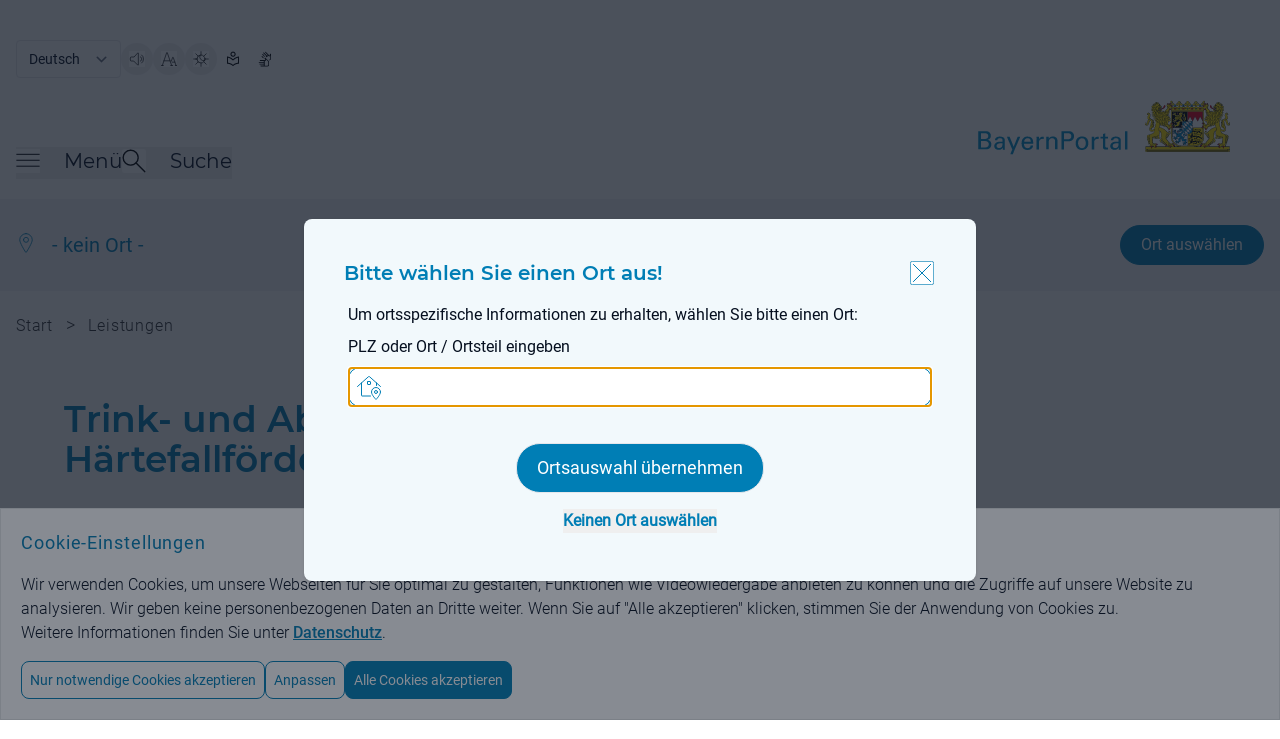

--- FILE ---
content_type: text/html;charset=UTF-8
request_url: https://www.bayernportal.de/dokumente/leistung/84777301102
body_size: 13405
content:
<!doctype html>
<html lang="de" class="base-font-normal ">

    <head data-ctx="/" data-publish="false" data-captchaenabled="true" data-captchasitekey="FCMI1RH79MBGRHSQ" data-captchaendpoint="https://eu-api.friendlycaptcha.eu/api/v1/puzzle">
    <meta charset="utf-8">
    <meta name="viewport" content="width=device-width, initial-scale=1, shrink-to-fit=no">

    
    
        <meta name="robots" content="index">
        <meta name="robots" content="follow">
    
    
    <meta name="description" content="Verwaltung digital! Beschreibungen von Leistungen der staatlichen und kommunalen Verwaltungen mit Kontaktinformationen der zuständigen Behörde.">
    <meta name="keywords" content="Zuwendungen zu Abwasserbeseitigung,Zuwendungen zu Abwasserentsorgungsanlagen,Förderung von Abwasseranlagen,Wasserversorgungsanlagen,Abwasserbeseitigung Förderung,Förderprogramme,Vereine und Stiftungen,Ver- und Entsorgung">
    
    <meta property="og:image" content="/images/bayernportal.png" />
    <meta property="og:description" content="Verwaltung digital! Beschreibungen von Leistungen der staatlichen und kommunalen Verwaltungen mit Kontaktinformationen der zuständigen Behörde."/>
    <meta property="og:type" content="website" />
    <meta property="og:url" content="https://www.bayernportal.de/dokumente/leistung/84777301102">
    <meta name="twitter:card" content="summary_large_image">

    <link rel="icon" type="image/x-icon" href="/favicon.ico?ver=2" />
    
    
    
        <meta property="og:title" content="Trink- und Abwasseranlage; Beantragung einer Härtefallförderung - BayernPortal" />
        <title>Trink- und Abwasseranlage; Beantragung einer Härtefallförderung - BayernPortal</title>
        
        
    
    

    
        <link rel="preload" as="style" href="/styles/style.css?ver=8" />
        <link rel="stylesheet" href="/styles/style.css?ver=8" />
    

    
        <link rel="preload" as="style" href="/styles/bp.css?ver=10">
        <link rel="stylesheet" href="/styles/bp.css?ver=10">
    

    
        <link rel="preload" as="style" href="/styles/jquery-ui/style.ui.css?ver=2" type="text/css" media="screen">
        <link href="/styles/jquery-ui/style.ui.css?ver=2" rel="stylesheet" type="text/css" media="screen">
    
    
    
    

    <link rel="preload" as="font" href="/fonts/Montserrat-VariableFont_wght.ttf" type="font/ttf" crossorigin>
    <link rel="preload" as="font" href="/fonts/Roboto-Regular.ttf" type="font/ttf" crossorigin>
    <link rel="preload" as="font" href="/fonts/Roboto-Bold.ttf" type="font/ttf" crossorigin>
    <link rel="preload" as="font" href="/fonts/Roboto-Light.ttf" type="font/ttf" crossorigin>
    
    
        <link rel="preload" as="style" href="/fonts/Montserrat/Montserrat.css?family=Montserrat:wght@400;500;600&amp;display=swap">
        <link rel="stylesheet" href="/fonts/Montserrat/Montserrat.css?family=Montserrat:wght@400;500;600&amp;display=swap">
    
    
    <script type="text/javascript" src="/js/jquery-3.7.1.min.js" defer></script>
    <script type="text/javascript" src="/js/jquery-ui-1.14.1.min.js" defer></script>
    <script type="text/javascript" src="/js/i18n.js?ver=1" defer></script>
    
    <script src="/js/init.js?ver=2" defer></script>
    
    
        <link rel="stylesheet" href="/js/swiper/swiper-bundle.min.css?ver=11.2.6">
        <script src="/js/swiper/swiper-bundle.min.js?ver=11.2.6" defer></script>
    

    <script src="/js/bp.js?ver=6" defer></script>
    
        <script id="rs_req_Init" src="/js/readspeaker/webReader.js?pids=wr" defer></script>
        <script src="/js/readspeaker.js?ver=2" defer></script>
    

    <script src="/js/dialogs.js?ver=1" defer
        data-autoOpenLocDialog="true"></script>

    <script src="/js/modalDialog.js?ver=1" defer></script>
    <script src="/js/ariaUtils.js?ver=1" defer></script>

    
    
    
    
    
    
    
  </head>
    <body class="overflow-hidden has-dialog">
        
         <noscript>
             <div id="noscriptText" class="bg-grau-hintergrund p-5 text-center border">
                <h3 class="font-sans text-primary text-base md:text-lg font-normal tracking-wide">Hinweis: Bitte aktivieren Sie JavaScript in Ihrem Browser, um den vollen Funktionsumfang dieser Seite nutzen zu können!</h3>
              </div>  
        </noscript>
    
        
        <div class="overflow-hidden w-full h-full fixed top-0 left-0 z-50 p-5 bg-modal-overlay bg-opacity-50 hc:bg-opacity-80 items-center"></div>
    
        <div class="h-full bg-background">
            
                
        
        <header class="px-4 w-full flex flex-row justify-center bg-white" aria-label="Main Header">
          <div class="pt-4 md:pt-10 max-w-7xl flex flex-row flex-grow items-center justify-between bg-white">
            <div class="w-full flex flex-col">
              <div class="print:hidden w-full md:w-1/2 flex justify-start flex-row flex-wrap items-center align-middle gap-5">
                <form name="changeLanguage" action="#" method="get" class="form">
        <select class="submitFormChange w-auto border rounded font-language text-text md:text-sm text-xs font-normal tracking-oldr bg-white"
                name="locale" aria-label="Sprache auswählen">
            <option value="DE"
                    selected="selected" >Deutsch</option>
            <option value="EN" >English</option>
        </select>
        <input type="hidden" name="sprachwahl" value="true">
            
        
    </form>
                  <button type="button" data-tooltip="Seite vorlesen" aria-label="Seite vorlesen" accesskey="L"
                      class="readspeakerLauncher w-8 h-8 hover:border border-primary rounded-full relative speakerButton toolTipRight"
                      data-href="https://app-eu.readspeaker.com/cgi-bin/rsent?customerid=7994&amp;lang=de_de&amp;readid=mainContent&amp;url=https%3A%2F%2Fwww.bayernportal.de%2Fdokumente%2Fleistung%2F84777301102"
                      data-readspeakertype="playerSmallHeader">
                      <img class="w-3.5 h-3.5 md:w-4 md:h-4 m-auto" src="/images/speaker-icon.svg" alt="">
                  </button>
                  <button type="button" data-tooltip="Große Schriftgröße" class="w-8 h-8 hover:border border-primary rounded-full relative fontButton toolTipRight"
                          aria-label="Große Schriftgröße">
                    <img class="w-3.5 h-3.5 md:w-4 md:h-4 m-auto" src="/images/fontsize-icon.svg" alt="">
                  </button>
                  <button type="button" data-tooltip="Hoher Kontrast" class="toggleContrast w-8 h-8 hover:border border-primary rounded-full relative contrastButton toolTipRight"
                     aria-label="Hoher Kontrast">
                    <img class="w-3.5 h-3.5 md:w-4 md:h-4 m-auto" src="/images/contrast-icon.svg" alt="">
                  </button>
                  <a href="/leichte-sprache" data-tooltip="Leichte Sprache" class="w-8 h-8 flex hover:border hc:border border-primary rounded-full relative toolTipRight"
                     aria-label="Leichte Sprache">
                    <img class="w-3.5 h-3.5 md:w-4 md:h-4 m-auto" src="/images/simple-language.svg" alt="">
                  </a>
                  <a href="/gebaerdensprache" data-tooltip="Gebärdensprache" class="w-8 h-8 flex hover:border hc:border border-primary rounded-full relative toolTipRight"
                     aria-label="BayernPortal in Gebärdensprache">
                    <img class="w-3.5 h-3.5 md:w-4 md:h-4 m-auto" src="/images/sign-language.svg" alt="">
                  </a>
              </div>
              <div id="playerSmallHeader"
                class="print:hidden rs_preserve rs_skip rs_addtools rs_splitbutton rs_exp mega_toggle"> </div>
              <div class="pt-1 md:pt-2 flex flex-row justify-between">
                <nav class="print:hidden flex flex-row items-end gap-x-10 md:gap-x-16 mb-3 md:mb-5" aria-label="Menü">
                  <button id="burgerMenuButton" type="button" class="toggleMenu min-w-8 h-8 grid align-middle items-center"
                    aria-expanded="false">
                    <span class="mb-2 flex flex-row items-center">
                      <img class="w-4 h-4 md:w-6 md:h-6 burgerMenuIcon" src="/images/menuicon-black.svg" alt="">
                      <span id="burgerMenuText" class="pl-6 font-menu text-text text-xl font-normal display-none md:block">Menü</span>
                    </span>
                  </button>
                  <div class="flex flex-row items-end gap-x-4">
                    <button id="searchToggleButton" type="button" class="toggleSearch min-w-8 h-8 grid align-middle items-center"
                      aria-expanded="false">
                      <span class="mb-2 flex flex-row items-center">
                        <img class="w-4 h-4 md:w-6 md:h-6 searchToggleIcon" src="/images/search-glass-icon.svg" alt="">
                        <span id="searchToggleText" class="pl-6 font-menu text-text text-xl font-normal display-none md:block">Suche</span>
                      </span>
                    </button>
                  </div>
                </nav>
                <a aria-label="Startseite Bayernportal" role="link" class="w-full md:w-1/2 flex justify-end mb-5 md:mb-8" href="/">
                  <div class="md:flex">
                    <img class="object-scale md:w-[473px] w-[220px]" src="/images/Logo_BayernPortal.svg" alt="Logo Bayernportal">
                  </div>
                </a>
              </div>
            </div>
          </div>
        </header>
        

        
        <header id="stickyHeader" class="print:hidden px-4 pt-3 md:pt-6 pb-2 md:pb-6 flex-row justify-center top-0 z-10 sticky bg-white transition-all duration-500 display-none" aria-label="Sticky Header">
            <div class="max-w-7xl flex flex-row flex-grow justify-between items-center">
              <div class="flex flex-row flex-grow gap-x-7 md:gap-x-20">
                <button type="button" aria-label="Menü" class="toggleMenu w-8 h-8 grid align-middle items-center">
                  <img class="w-4 h-4 md:w-6 md:h-6 rounded burgerMenuIcon"  src="/images/menuicon.black.svg" alt="Burgermenu">
                </button>
                <button type="button" aria-label="Suche" class="toggleSearch w-8 h-8 grid align-middle items-center">
                    <img id="searchToggleIcon" alt="" class="w-4 h-4 md:w-6 md:h-6 searchToggleIcon" src="/images/search-glass-icon.svg">
                </button>
              </div>
              <div>
                <a aria-label="Startseite Bayernportal" href="/">
                  <img class="object-scale w-[220px] max-w-[40vw]" src="/images/Logo_BayernPortal_stickyHeader.svg" alt="Logo BayernPortal, zurück zur Startseite">
                </a>
              </div>
            </div>
        </header>
    

        
        <div id="menuMainContent" role="main">
            <nav id="burgerMenuContent" hidden aria-label="Burger Menu" role="navigation">
    <div class="w-full px-4 pt-12 md:pt-20 pb-44 min-h-[1200px] bg-hellblau-menu flex justify-center">
      <div class="flex flex-row gap-x-5 w-full max-w-6xl">
        <div class="flex-grow">
            
            <div class="w-full flex justify-start">
              <h2 id="verwaltungsleistungen" class="font-menu font-medium text-xl md:text-2xl overflow-hidden text-primary">Verwaltungsleistungen</h2>
            </div>
            <ul class="flex flex-col md:grid md:grid-rows-3 md:grid-cols-3 md:grid-flow-col gap-x-10 pb-9 md:pb-14 border-b border-border-grau"
                aria-describedby="verwaltungsleistungen">
                <li class="col-span-1 pt-6 md:pt-9 font-sans text-base md:text-xl">
                    <h3>
                        <a href="/suche/lebenslage/hierarchisch/buerger">Für Bürger</a>
                    </h3>
                </li>
                <li class="col-span-1 pt-6 md:pt-9 font-sans text-base md:text-xl">
                    <h3>
                        <a href="/suche/lebenslage/hierarchisch/unternehmer">Für Unternehmen</a>
                    </h3>
                </li>
                <li class="col-span-1 pt-6 md:pt-9 font-sans text-base md:text-xl">
                    <h3>
                        <a href="/suche/lebenslage/hierarchisch/verwaltung">Für Verwaltungen</a>
                    </h3>
                </li>
                <li class="col-span-1 pt-6 md:pt-9 font-sans text-base md:text-xl">
                    <h3>
                        <a href="/suche/leistung/alphabetisch">Alle Leistungen</a>
                    </h3>
                </li>
                <li class="col-span-1 row-span-2 pt-6 md:pt-9 font-sans text-base md:text-xl">
                    <h3>
                        <a href="/suche/onlineservice/alphabetisch">Alle Online-Verfahren</a>
                    </h3>
                </li>
                <li class="col-span-1 row-span-3 pt-6 md:pt-9 font-sans text-base md:text-xl">
                    <h3>
                        <a href="/dokumente/foerdernavi" aria-label="Fördernavi">Fördernavi</a>
                    </h3>
                </li>
            </ul>

            
            <div class="pt-9 md:pt-14 w-full flex justify-start">
              <h2 id="behoerdeninformationen" class="font-menu font-medium text-xl md:text-2xl text-primary">Behördeninformationen</h2>
            </div>
            <ul class="flex flex-col md:grid md:grid-rows-1 md:grid-cols-3 md:grid-flow-col gap-x-10 pb-9 md:pb-14 border-b border-border-grau"
                aria-describedby="behoerdeninformationen">
                <li class="col-span-1 pt-6 md:pt-9 font-sans text-base md:text-xl">
                    <h3>
                        <a href="/lokalisierung"
                             aria-label="Behörden für Ihren Ort">Behörden für Ihren Ort</a>
                    </h3>
                </li>
                <li class="col-span-1 pt-6 md:pt-9 font-sans text-base md:text-xl">
                    <h3>
                        <a href="/suche/behoerde" aria-label="Alle Behörden">Alle Behörden</a>
                    </h3>
                </li>
            </ul>
            
            
            <div class="pt-9 md:pt-14 w-full flex justify-start">
              <h2 id="nutzerkonten" class="font-menu font-medium text-xl md:text-2xl text-primary">Nutzerkonten</h2>
            </div>
            <ul class="flex flex-col md:grid md:grid-rows-1 md:grid-cols-3 md:grid-flow-col gap-x-10 pb-9 md:pb-14 border-b border-border-grau"
                aria-describedby="nutzerkonten">
                <li class="col-span-1 pt-6 md:pt-9 font-sans text-base md:text-xl">
                    <h3>
                        <a href="https://id.bayernportal.de" title="Weiterleitung zur BayernID, öffnet eine neue Seite" target="_blank"
                             rel="noopener" aria-label="Weiterleitung zur BayernID, öffnet eine neue Seite">BayernID (Bürgerkonto)</a>
                    </h3>
                </li>
                <li class="col-span-1 pt-6 md:pt-9 font-sans text-base md:text-xl">
                    <h3>
                        <a href="https://mein-unternehmenskonto.de/mup/start" title="Weiterleitung zum Unternehmenskonto, öffnet eine neue Seite" target="_blank"
                             rel="noopener"
                             aria-label="Weiterleitung zum Unternehmenskonto, öffnet eine neue Seite">Mein Unternehmenskonto</a>
                    </h3>
                </li>
            </ul>

            
            <div class="pt-9 md:pt-14 w-full flex justify-start">
              <h2 id="hilfe" class="font-menu font-medium text-xl md:text-2xl text-primary">Hilfe</h2>
            </div>
            <ul class="flex flex-col md:grid md:grid-rows-1 md:grid-cols-3 md:grid-flow-col gap-x-10 pb-9 md:pb-14 border-b border-border-grau"
                aria-describedby="hilfe">
                <li class="col-span-1 pt-6 md:pt-9 font-sans text-base md:text-xl">
                    <h3>
                        <a href="/hilfe" aria-label="Fragen und Antworten">Fragen und Antworten</a>
                    </h3>
                </li>
                <li class="col-span-1 pt-6 md:pt-9 font-sans text-base md:text-xl">
                    <h3>
                        <a href="/videos" aria-label="Erklärvideos">Erklärvideos</a>
                    </h3>
                </li>
            </ul> 
        </div>
        
        <button type="button"
            class="toggleMenu bg-white rounded-lg min-w-8 w-8 h-8 hover:bg-primary hover:cursor-pointer tint-white-hover border border-primary flex justify-center items-center"
            aria-label="Schließen">
            <span class="w-full h-full relative flex justify-center items-center">
                <img class="w-4 h-4 tint-primary" src="/images/schliessen-black.svg" alt="Burgermenü schließen">
            </span>
        </button>
      </div>
    </div>
  </nav>
            <div id="searchBox" hidden role="searchbox" aria-label="Suche">
        <form id="mainSearch" action="/xsuche" method="get">
            <div class="w-full flex px-4 pt-12 md:pt-20 pb-44 min-h-[450px] bg-hellblau-menu justify-center">
            
                <div class="flex flex-row gap-x-5 w-full max-w-6xl">
                    <div class="w-full flex-grow justify-start items-center">
                        <div class="flex flex-row justify-center items-center w-full max-w-6xl rounded-l-xl rounded-r-xl focusContainer floatingLabelContainer">
                            <label for="autoComplete" class="floatingLabel labelOutside absolute top-5 left-3 text-base md:text-xl">Was suchen Sie?</label>
                            <input id="autoComplete" class="inputInDialog w-full flex-shrink h-16 p-5 rounded-l-xl text-base md:text-xl rounded-r-none" type="text"
                                name="q" aria-label="Suchbegriff eingeben" role="searchbox">
                            <button id="headerSucheStarten" type="submit" aria-label="Suche starten"
                                class="rounded-r-xl tint-primary-hover hover:bg-white hover:cursor-pointer border hover:border-primary bg-primary min-w-8 w-16 h-16">
                                  <span class="w-full h-full flex justify-center items-center">
                                    <img class="w-4 h-4 md:w-6 md:h-6 max-h-full tint-white" src="/images/search-glass.svg" alt="">
                                  </span>
                            </button>
                        </div>
                    </div>
                    <button type="button"
                        class="toggleSearch bg-white rounded-lg min-w-8 w-8 h-8 hover:bg-primary hover:cursor-pointer tint-white-hover border border-primary flex justify-center items-center"
                        aria-label="Schließen">
                        <span class="w-full h-full relative flex justify-center items-center">
                            <img class="w-4 h-4 tint-primary" src="/images/schliessen-black.svg" alt="Suche schließen">
                        </span>
                    </button>
                </div>
            </div>
        </form>
    </div>
        </div>

    
            

            <div id="mainContent" class="relative" role="main">
                
                
                    
    
        
        
        
        
        <div class="locationBanner bg-grau-hintergrund py-3.5 md:py-3.5 px-4 flex flex-row justify-center" id="index-loc-refused-banner">
          <div class="md:flex justify-between py-3 max-w-7xl flex flex-row flex-grow items-center">
              <div class="flex justify-between items-center content-center">
                  <div class="flex space-x-4">
                      <img alt="" class="w-5 h-6" src="/images/ortsauswahl.svg">
                      <span class="text-primary text-sm md:text-xl font-medium ">- kein Ort -</span>
                  </div>
              </div>
              <div class="flex">
                  <button class="print:hidden locationSearch rounded-full bg-primary border border-primary hover:bg-white hover:border text-white hover:text-primary h-10" id="locationBannerSucheStarten" type="button">
                      <span class="text-sm md:text-base font-paragraph py-1 md:py-2 px-4 md:px-5">Ort auswählen</span>
                  </button>
              </div>
          </div>
        </div>

        
        <div class="display-none rs_skip_always" id="location-search"
            title="Bitte wählen Sie einen Ort aus!">
            <div>
                <p class="flex justify-between items-center content-center mx-1">Um ortsspezifische Informationen zu erhalten, wählen Sie bitte einen Ort:</p>
                <form action="/lokalisierung" id="localizationInputForm" method="post">
                    
                    <div class="mx-1" id="locationSearchBox">
                      <div class="w-full flex flex-row justify-center items-center mt-10 mb-3 home floatingLabelContainer">
                        <input name="locationAutocompleteSelectedValue" type="hidden" />
                        <input name="redirectToVorOrtOnLocalization" type="hidden" value="false" />
                        <input name="pfad" type="hidden" value="/dokumente/leistung/84777301102" />
                        <label class="floatingLabel labelOutside absolute left-12 top-2 text-base" for="localizationInputField">PLZ oder Ort / Ortsteil eingeben</label>
                        <input autocapitalize="off"
                            autocomplete="off" class="pl-12 w-full h-10 p-4 border-primary border-solid border rounded-l-xl rounded-r-xl" dir="ltr" id="localizationInputField" maxlength="2048"
                            name="location" spellcheck="false" type="text" value="">
                      </div>
                    </div>
                    
                    <div class="flex justify-between flex-col">
                    
                      <button class="m-auto text-white bg-primary hover:bg-white border hover:border-primary hover:border-solid hover:text-primary hover:cursor-pointer font-base rounded-3xl text-base md:text-lg px-5 py-2.5 mt-6 text-center" aria-label="Ortsauswahl übernehmen"
                        type="submit">Ortsauswahl übernehmen</button>
                      <button class="locDialogClose link text-sm md:text-base text-primary hover:underline m-auto mt-4 mb-2 font-bold" aria-label="Keinen Ort auswählen"
                        data-isLocalizationPresent="false"
                        type="button">Keinen Ort auswählen</button>

                    </div>
                </form>
            </div>
        </div>
    
                
                

                
                
                    <div class="print:hidden px-4 pb-8 md:pb-10 flex flex-row justify-center">
        <div class="flex-1 breadcrumbs md:max-w-7xl py-3 md:py-5 text-xs md:text-base text-light-text font-rob-light tracking-wide">
            <a href="/" class="hover:underline md:inline" >Start</a>
            <span class="px-2 md:text-basebig md:inline rs_skip_always"> &gt; </span>
            
            
                
                <a href="/suche/leistung" class="hover:underline md:inline inline">Leistungen</a>
                
            
        </div>
    </div>
                

                
        <div id="pageTitle" class="w-full px-3 pb-10 md:pb-10 flex flex-row justify-center">
            <div class="flex flex-col flex-grow max-w-6xl">
                
                
                    <h1 class="break-normal">Trink- und Abwasseranlage; Beantragung einer Härtefallförderung</h1>
                    <div class="mt-6 md:mt-8 text-base md:text-basebig font-rob-light bp-richContent"><p>Der Freistaat Bayern unterstützt die bayerischen Städte und Gemeinden bei der Sanierung von Trink- und Abwasseranlagen in Härtefällen mit Zuwendungen.</p></div>
                    
                
            </div>
        </div>
    

                
                
    <div class="bg-grau-hintergrund px-4 pb-32 md:pb-56 text-xs flex flex-col items-center gap-5">

        <div class="flex flex-col max-w-6xl w-full space-y-2 md:space-y-5 relative">
            
        <button aria-label="Alle Bereiche ausklappen"
            class="rs_skip_always absolute top-10 md:top-16 right-2 h-8 w-8 xl:translate-x-[44px] custom-toggle-all-accordions tooltip-enabled"
            data-tooltip="Alle Bereiche ausklappen"
            type="button">
        </button>
    
        </div>
      <div class="flex flex-col max-w-6xl w-full space-y-2 md:space-y-5 ">
          <div class="pt-14 md:pt-10 flex flex-col max-w-6xl w-full space-y-2 md:space-y-5">
              
              
              <h2 class="font-menu text-xl md:text-3xl font-semibold tracking-customh2 pb-4 md:pb-7">Formulare</h2>

              

        

            

        

    

              

        

            <div class="accordion space-y-5">
                
        <h3 id="heading-formulare" class="text-base md:text-xl font-menu font-medium">
            <span role="button" tabindex="0"
                aria-controls="formulare"
                aria-expanded="false"
                class="accordion-toggle">
                <span class="flex space-x-4 items-center">
                    <img class="w-4 h-4 md:w-8 md:h-8 print:hidden" src="/images/services/formulare.svg"
                        alt="">
                    <span>Formulare</span>
                </span>
                <span class="flex space-x-4 ml-8 md:ml-0 items-center tooltip-enabled"
                    data-tooltip="Bereich ausklappen">
                    <span class="h-3 w-3 md:h-5 md:w-5 accordion-arrow"></span>
                </span>
            </span>
        </h3>
    

                
                <div id="formulare" aria-labelledby="heading-formulare" role="region" class="accordion-content text-base md:text-basebig">
                    <ul class="list-disc space-y-6 md:space-y-3 font-rob-light">
                        <li class="flex flex-row space-x-4 list-item-external icon-kreislink">
                            

                            <div>
                                
                                <a class="text-primary hover:underline schriftformErfordernisHinweis"
                                   target="_blank"
                                   title="Dieser Link öffnet ein neues Fenster."
                                   href="https://formularserver.bayern.de/intelliform/forms/stmi+regierungen/rob/z/z/rob_z1-023/index"
                                   data-id="512_12756">Antrag auf Gewährung einer Zuwendung nach Muster 1a zu Art. 44 BayHO für kommunale Gebietskörperschaften</a>
                                

                                <div class="schriftformErfordernisHinweis display-none" id="512_12756"
                                    title="Hinweis">
                                    <p class="text-base font-rob-light">Dieses Formular kann elektronisch (z. B. über ein sicheres Kontaktformular unter Verwendung Ihres Nutzerkontos mit Anmeldung über die elektronische Ausweisfunktion oder das ELSTER-Zertifikat) oder handschriftlich unterschrieben in Papierform bei der zuständigen Stelle eingereicht werden.</p>
                                </div>
                            </div>

                        </li>
                        <li class="flex flex-row space-x-4 list-item-external icon-kreislink">
                            

                            <div>
                                
                                <a class="text-primary hover:underline schriftformErfordernisHinweis"
                                   target="_blank"
                                   title="Dieser Link öffnet ein neues Fenster."
                                   href="https://www.stmuv.bayern.de/themen/wasserwirtschaft/foerderung/doc/anlage_2_ermittlung_pkb.pdf"
                                   data-id="512_12874" data-dateiFormatTyp="PDF">Ermittlung der Pro-Kopf-Belastung (Anlage 2 RZWas 2025)</a>
                                

                                <div class="schriftformErfordernisHinweis display-none" id="512_12874"
                                    title="Hinweis">
                                    <p class="text-base font-rob-light">Dieses Formular kann elektronisch (z. B. über ein sicheres Kontaktformular unter Verwendung Ihres Nutzerkontos mit Anmeldung über die elektronische Ausweisfunktion oder das ELSTER-Zertifikat) oder handschriftlich unterschrieben in Papierform bei der zuständigen Stelle eingereicht werden.</p>
                                </div>
                            </div>

                        </li>
                        <li class="flex flex-row space-x-4 list-item-external icon-kreislink">
                            

                            <div>
                                
                                <a class="text-primary hover:underline schriftformErfordernisHinweis"
                                   target="_blank"
                                   title="Dieser Link öffnet ein neues Fenster."
                                   href="https://www.verkuendung-bayern.de/files/baymbl/2025/135/anhang/Anlage_05.pdf"
                                   data-id="512_12875" data-dateiFormatTyp="PDF">Verwendungsbestätigung (Anlage 5 RZWas 2025)</a>
                                

                                <div class="schriftformErfordernisHinweis display-none" id="512_12875"
                                    title="Hinweis">
                                    <p class="text-base font-rob-light">Dieses Formular kann elektronisch (z. B. über ein sicheres Kontaktformular unter Verwendung Ihres Nutzerkontos mit Anmeldung über die elektronische Ausweisfunktion oder das ELSTER-Zertifikat) oder handschriftlich unterschrieben in Papierform bei der zuständigen Stelle eingereicht werden.</p>
                                </div>
                            </div>

                        </li>
                    </ul>
                    
                </div>
            </div>

        

    
          </div>
        <h2 class="pt-14 md:pt-10 flex flex-col max-w-6xl w-full space-y-2 md:space-y-5 font-menu text-xl md:text-3xl font-semibold tracking-customh2 pb-5 md:pb-6">Für Sie zuständig</h2>

        
        
        

      
      
            <div class="print:hidden flex space-x-4 items-center text-text text-base md:text-basebig font-rob-light">Für die Kontaktdaten der zuständigen Stelle und ggf. lokal gültige Informationen wählen Sie über &bdquo;Ort auswählen&quot; einen Ort aus.</div>

            <a class="flex flex-col rounded-lg border bg-background max-w-6xl mt-8 md:mt-4 w-full space-y-1"
                href="/dokumente/behoerde/91776202339">
                <div class="flex flex-row justify-between py-5 px-3.5 md:py-9 md:px-8">
                    <div class="flex space-x-4 items-center">
                         <img class="w-4 h-4 md:w-8 md:h-8" src="/images/services/haus.svg"
                            alt="Stilisiertes Bild eines Hauses">
                        <div class=" text-base md:text-xl font-menu font-medium">Wasserwirtschaftsämter</div>
                    </div>
                    <div class="print:hidden flex space-x-4 ml-8 md:ml-0 items-center tooltip-enabled" data-tooltip="Mehr zur Behörde">
                        <img class="w-4 h-4 md:w-6 md:h-6 inline align-middle" src="/images/keyboard-pfeil-rechts.svg" alt="Mehr zur Behörde">
                    </div>
                </div>
            </a>

        

        

      
      <div class="flex flex-col max-w-6xl w-full space-y-2 md:space-y-5 pt-14 md:pt-10">
        <h2 class="font-menu text-xl md:text-3xl font-semibold tracking-customh2 pb-4 md:pb-7">Leistungsdetails</h2>
        
        <div class="accordion space-y-5">
            
        <h3 id="heading-langBeschreibung" class="text-base md:text-xl font-menu font-medium">
            <span role="button" tabindex="0"
                aria-controls="langBeschreibung"
                aria-expanded="false"
                class="accordion-toggle">
                <span class="flex space-x-4 items-center">
                    <img class="w-4 h-4 md:w-8 md:h-8 print:hidden" src="/images/services/paragraph-justified.svg"
                        alt="">
                    <span>Beschreibung</span>
                </span>
                <span class="flex space-x-4 ml-8 md:ml-0 items-center tooltip-enabled"
                    data-tooltip="Bereich ausklappen">
                    <span class="h-3 w-3 md:h-5 md:w-5 accordion-arrow"></span>
                </span>
            </span>
        </h3>
    

            
            <div id="langBeschreibung" aria-labelledby="heading-langBeschreibung" role="region" class="accordion-content text-base md:text-basebig">
                
                <div class="bp-richContent"><h4>Zweck</h4>
<p>In Härtefällen werden Vorhaben zur Sanierung bestehender Anlagen der öffentlichen Wasserversorgung und Abwasserentsorgung gefördert, wenn diese zu unzumutbaren Belastungen von Gebietskörperschaften sowie Bürgerinnen und Bürgern führen.</p>
<h4>Gegenstand</h4>
<p>Gefördert wird in Härtefällen</p>
<ul><li>die bauliche Sanierung bestehender Trinkwasserleitungen und Abwasserkanäle (Nr. 2.2.1 RZWas 2025) und</li><li>der erstmalige Bau von Verbundleitungen für Wasserversorgungsanlagen sowie der erstmalige Bau von Verbundkanälen bei Auflassung von Kläranlagen (Nr. 2.2.2 RZWas 2025),</li><li>die bauliche Sanierung bestehender Trinkwassergewinnungs- und aufbereitungsanlagen, Trinkwasserspeicher, Kläranlagen, Pumpwerke und Regenbecken (Nr. 2.2.3 RZWas 2025),</li><li>der Beitritt des Einrichtungsträgers zu einem Zweckverband oder einem gemeinsamen Kommunalunternehmen (Nr. 2.2.4 RZWas 2025) und</li><li>die Erstellung von Sanierungs- und Strukturkonzepten (Nr. 2.2.5 RZWas 2025).</li></ul>
<h4>Zuwendungsempfänger</h4>
<p>Gefördert werden Kommunen mit bis zu 20.000 Einwohnern, deren Eigenbetriebe, Zweckverbände sowie Kommunalunternehmen, die Beiträge und/oder Gebühren bzw. Wasserpreise erheben; Unternehmen in Privatrechtsreform sowie Wasser- und Bodenverbände, soweit eine Gebietskörperschaft zu 100% beteiligt ist.</p>
<h4>Zuwendungsfähige Kosten</h4>
<p>Die Härtefallförderung erfolgt für Vorhaben nach Nrn. 2.2.1 und 2.2.2 RZWas 2025 längenabhängig mit festen Förderpauschalen. Bei Vorhaben nach Nrn. 2.2.3, 2.2.4 und 2.2.5 ergeben sich die Förderpauschalen anhand von Einwohnerzahlen. Die zuwendungsfähigen Kosten werden durch die im Bauausgabebuch nach Ausführung der Maßnahme vorgetragenen Ausgaben abzüglich der nichtzuwendungsfähigen Ausgaben nach Nr. 5.3 RZWas 2025 ermittelt.</p>
<h4>Art und Höhe</h4>
<p>Die Zuwendungen werden projektbezogen im Wege der Anteilfinanzierung als Zuweisungen gewährt. Die Härtefallförderung erfolgt mit festen Förderpauschalen (netto)bei Erreichen der Härtefallschwelle 1:</p>
<ul><li>120 Euro pro saniertem Meter Wasserleitung,</li><li>150 Euro pro renoviertem Meter Abwasserkanal,</li><li>300 Euro pro erneuertem Meter Abwasserkanal.</li></ul>
<p>Die Zuwendung wird auf mindestens 40 % und maximal 90 % der zuwendungsfähigen Ausführungskosten und maximal fünf Millionen Euro im 4-Jahres-Zeitraum festgesetzt. Ab Erreichen der Härtefallschwelle 2 erhöhen sich die Förderpauschalen auf:</p>
<ul><li>180 Euro pro saniertem Meter Wasserleitung,</li><li>225 Euro pro renoviertem Meter Abwasserkanal,</li><li>450 Euro pro erneuertem Meter Abwasserkanal.</li></ul>
<p>Die Zuwendung wird ab Erreichen der Härtefallschwelle 2 auf mindestens 70 % und maximal 90 % der zuwendungsfähigen Ausführungskosten und maximal fünf Millionen Euro im 4-Jahres-Zeitraum festgesetzt.</p>
<p>Die Förderung von Wasserverbundleitungen und Verbund-Abwasserkanälen erfolgt längenabhängig ohne Notwendigkeit eine Härtefallschwelle zu erreichen:</p>
<ul><li>200 Euro pro erstmalig gebautem Meter Verbundleitung oder erstmalig gebautem Meter Abwasserkanal (keine Mindestförderung),</li></ul>
<p>Die Zuwendung wird auf maximal 70 % der Ausgaben nach Ausführung und jeweils maximal drei Millionen im 4-Jahres-Zeitraum festgesetzt.</p>
<p>Daneben gibt es noch folgende Förderpauschalen:</p>
<ul><li>250 Euro je angeschlossenen Einwohner für die Anlagensanierung nach Nr. 5.4.3, maximal 70 % der zuwendungsfähigen Ausführungskosten und maximal drei Millionen Euro im 4-Jahres-Zeitraum,</li><li>40 Euro je von einem Zweckverband aufgenommenen Einwohner nach Nr. 5.4.4, maximal 100.000 Euro im 4-Jahres-Zeitraum. Wenn nur die Betriebsführung auf einen Zweckverband oder ein gemeinsames Kommunalunternehmen übergeht, wird eine Föderpauschale von 20 Euro je aufgenommenen Einwohner einmalig im 4-Jahreszeitraum und maximal 50.000 Euro gewährt</li><li>20 Euro je angeschlossenen Einwohner für Sanierungs- und Strukturkonzepte nach Nr. 5.4.5 RZWas 2025, maximal 70 % der zuwendungsfähigen Ausführungskosten und maximal 50.000 Euro.</li></ul></div>
                
            </div>
            
        </div>
    

        
        <div class="accordion space-y-5">
            
        <h3 id="heading-voraussetzungen" class="text-base md:text-xl font-menu font-medium">
            <span role="button" tabindex="0"
                aria-controls="voraussetzungen"
                aria-expanded="false"
                class="accordion-toggle">
                <span class="flex space-x-4 items-center">
                    <img class="w-4 h-4 md:w-8 md:h-8 print:hidden" src="/images/services/check-square.svg"
                        alt="">
                    <span>Voraussetzung</span>
                </span>
                <span class="flex space-x-4 ml-8 md:ml-0 items-center tooltip-enabled"
                    data-tooltip="Bereich ausklappen">
                    <span class="h-3 w-3 md:h-5 md:w-5 accordion-arrow"></span>
                </span>
            </span>
        </h3>
    

            
            <div id="voraussetzungen" aria-labelledby="heading-voraussetzungen" role="region" class="accordion-content text-base md:text-basebig">
                
                <div class="bp-richContent"><ul><li>Verbundleitungen und –kanäle nach Nr. 2.2.2 RZWas 2025, sowie Sanierungs- und Strukturkonzepte nach Nr. 2.2.5 RZWas 2025 werden unabhängig vom Erreichen einer Härtefallschwelle gefördert.</li><li>Für Vorhaben nach Nrn. 2.2.1, 2.2.3 und 2.2.4 wird die Förderung gewährt, wenn die nach Anlage 2 RZWas 2025 ermittelte Pro-Kopf-Belastung eine der Härtefallschwellen nach Nr. 4.3 RZWas 2025 überschreitet.</li><li>Es können nur Vorhaben gefördert werden, die ab Erlass des Zuwendungsbescheids begonnen worden sind (= erste Auftragsvergabe). Vorhaben nach Nrn. 2.2.2 und 2.2.3 RZWas 2025 können erst nach baufachlicher Prüfung und Freigabe der Planung durch das örtlich zuständige Wasserwirtschaftsamt förderunschädlich begonnen werden.</li><li>Zu den Details berät das örtlich zuständige Wasserwirtschaftsamt.</li></ul></div>
                
            </div>
            
        </div>
    

        

        

            <div class="accordion space-y-5">
                
        <h3 id="heading-unterlagen" class="text-base md:text-xl font-menu font-medium">
            <span role="button" tabindex="0"
                aria-controls="unterlagen"
                aria-expanded="false"
                class="accordion-toggle">
                <span class="flex space-x-4 items-center">
                    <img class="w-4 h-4 md:w-8 md:h-8 print:hidden" src="/images/services/dokument-leer-doppelt.svg"
                        alt="">
                    <span>Erforderliche Unterlagen</span>
                </span>
                <span class="flex space-x-4 ml-8 md:ml-0 items-center tooltip-enabled"
                    data-tooltip="Bereich ausklappen">
                    <span class="h-3 w-3 md:h-5 md:w-5 accordion-arrow"></span>
                </span>
            </span>
        </h3>
    

                
                <div id="unterlagen" aria-labelledby="heading-unterlagen" role="region" class="accordion-content text-base md:text-basebig">
                    <!-- /* End Text before Link if flag is set */ -->
                    
                    <ul class="list-disc space-y-6 md:space-y-3 font-rob-light pl-6">
                        
                        
                            
                                
                                
                                
                                    <li>
                                        <div>Muster 1a zu Art 44 BayHO (Antragsformular)</div>
                                        <div class="bp-richContent">Digital verfügbar</div>
                                    </li>
                                
                            
                                
                                
                                
                                    <li>
                                        <div>Erläuterung (Kurzfassung für den im Bauabschnitt zu fördernden Teil)</div>
                                        
                                    </li>
                                
                            
                                
                                
                                    <li>
                                        <a href="/dokumente/leistung/84777301102" class="text-primary hover:underline">Für Vorhaben nach Nrn. 2.2.2 und 2.2.3 einen Entwurf, aufgestellt nach den Richtlinien für den Entwurf von wasserwirtschaftlichen Vorhaben (REWas) in der jeweils geltenden Fassung</a>
                                        
                                    </li>
                                
                                
                            
                                
                                
                                
                                    <li>
                                        <div>Lageplan, in dem die zu fördernden Teile rot gekennzeichnet sind</div>
                                        
                                    </li>
                                
                            
                                
                                
                                
                                    <li>
                                        <div>Für Vorhaben nach Nrn. 2.2.1, 2.2.3 und 2.2.4 RZWas 2025: Anlage 2 RZWas 2025 - Ermittlung der Pro-Kopf-Belastung (PKB)</div>
                                        
                                    </li>
                                
                            
                                
                                
                                
                                    <li>
                                        <div>Beschluss des zuständigen Organs des Zuwendungsempfängers, das Vorhaben durchführen zu wollen</div>
                                        
                                    </li>
                                
                            
                                
                                
                                
                                    <li>
                                        <div>Erklärung- Weitergabe</div>
                                        <div class="bp-richContent">Erklärung des Vorhabensträgers, ob er die Zuwendungen an einen Dritten weitergibt</div>
                                    </li>
                                
                            
                        
                    </ul>
                    
                    
                    
                    
                    
                </div>
            </div>

        

    

        
        <div class="accordion space-y-5">
            
        <h3 id="heading-verfahrensablauf" class="text-base md:text-xl font-menu font-medium">
            <span role="button" tabindex="0"
                aria-controls="verfahrensablauf"
                aria-expanded="false"
                class="accordion-toggle">
                <span class="flex space-x-4 items-center">
                    <img class="w-4 h-4 md:w-8 md:h-8 print:hidden" src="/images/services/to-do-liste.svg"
                        alt="">
                    <span>Verfahrensablauf</span>
                </span>
                <span class="flex space-x-4 ml-8 md:ml-0 items-center tooltip-enabled"
                    data-tooltip="Bereich ausklappen">
                    <span class="h-3 w-3 md:h-5 md:w-5 accordion-arrow"></span>
                </span>
            </span>
        </h3>
    

            
            <div id="verfahrensablauf" aria-labelledby="heading-verfahrensablauf" role="region" class="accordion-content text-base md:text-basebig">
                
                <div class="bp-richContent"><ul><li>Der Zuwendungsantrag ist beim örtlich zuständigen Wasserwirtschaftsamt zu stellen.</li><li>Nach erfolgreicher Prüfung erfolgt die Aufnahme in das Härtefallprogramm. Das Wasserwirtschaftsamt erlässt den Zuwendungsbescheid.</li><li>Fördermittel können maximal einmal jährlich nach Vorlage einer Verwendungsbestätigung beim Wasserwirtschaftsamt abgerufen werden.</li><li>Zu den Details berät das örtlich zuständige Wasserwirtschaftsamt.</li></ul></div>
                
            </div>
            
        </div>
    

        
        
    

        
        <div class="accordion space-y-5">
            
        <h3 id="heading-fristen" class="text-base md:text-xl font-menu font-medium">
            <span role="button" tabindex="0"
                aria-controls="fristen"
                aria-expanded="false"
                class="accordion-toggle">
                <span class="flex space-x-4 items-center">
                    <img class="w-4 h-4 md:w-8 md:h-8 print:hidden" src="/images/services/dokument-mit-uhr.svg"
                        alt="">
                    <span>Fristen</span>
                </span>
                <span class="flex space-x-4 ml-8 md:ml-0 items-center tooltip-enabled"
                    data-tooltip="Bereich ausklappen">
                    <span class="h-3 w-3 md:h-5 md:w-5 accordion-arrow"></span>
                </span>
            </span>
        </h3>
    

            
            <div id="fristen" aria-labelledby="heading-fristen" role="region" class="accordion-content text-base md:text-basebig">
                
                <div class="bp-richContent">Fristdatum: 30.09.2028
Es gilt der Posteinlaufstempel des Wasserwirtschaftsamtes.</div>
                
            </div>
            
        </div>
    

        
        
    

        
        
    

        

        

            <div class="accordion space-y-5">
                
        <h3 id="heading-rechtsvorschriften" class="text-base md:text-xl font-menu font-medium">
            <span role="button" tabindex="0"
                aria-controls="rechtsvorschriften"
                aria-expanded="false"
                class="accordion-toggle">
                <span class="flex space-x-4 items-center">
                    <img class="w-4 h-4 md:w-8 md:h-8 print:hidden" src="/images/services/paragraph.svg"
                        alt="">
                    <span>Rechtsgrundlagen</span>
                </span>
                <span class="flex space-x-4 ml-8 md:ml-0 items-center tooltip-enabled"
                    data-tooltip="Bereich ausklappen">
                    <span class="h-3 w-3 md:h-5 md:w-5 accordion-arrow"></span>
                </span>
            </span>
        </h3>
    

                
                <div id="rechtsvorschriften" aria-labelledby="heading-rechtsvorschriften" role="region" class="accordion-content text-base md:text-basebig">
                    <!-- /* End Text before Link if flag is set */ -->
                    
                    <ul class="list-disc space-y-6 md:space-y-3 font-rob-light">
                        
                            
                            <li class="list-item-external icon-kreislink flex flex-row space-x-4">
                                <div>
                                    <a  target="_blank" class="text-primary hover:underline"
                                        href="https://www.gesetze-bayern.de/Content/Document/BayVV_7538_U_15039?hl=true">Richtlinien für Zuwendungen zu wasserwirtschaftlichen Vorhaben (RZWas 2025)</a>
                                    
                                    
                                </div>
                            </li>
                        
                        
                    </ul>
                    
                    
                    
                    
                    
                </div>
            </div>

        

    

        

        

            <div class="accordion space-y-5">
                
        <h3 id="heading-rechtsbehelf" class="text-base md:text-xl font-menu font-medium">
            <span role="button" tabindex="0"
                aria-controls="rechtsbehelf"
                aria-expanded="false"
                class="accordion-toggle">
                <span class="flex space-x-4 items-center">
                    <img class="w-4 h-4 md:w-8 md:h-8 print:hidden" src="/images/services/hand-cursor.svg"
                        alt="">
                    <span>Rechtsbehelf</span>
                </span>
                <span class="flex space-x-4 ml-8 md:ml-0 items-center tooltip-enabled"
                    data-tooltip="Bereich ausklappen">
                    <span class="h-3 w-3 md:h-5 md:w-5 accordion-arrow"></span>
                </span>
            </span>
        </h3>
    

                
                <div id="rechtsbehelf" aria-labelledby="heading-rechtsbehelf" role="region" class="accordion-content text-base md:text-basebig">
                    <!-- /* End Text before Link if flag is set */ -->
                    <div class="flex flex-col space-y-3 font-rob-light">verwaltungsgerichtliche Klage</div>
                    <ul class="list-disc space-y-6 md:space-y-3 font-rob-light">
                        
                            <li class="flex flex-row space-x-4 list-item-external icon-pfeil">
                                <div class="">
                                    <a class="block text-primary hover:underline"
                                        href="/dokumente/leistung/933312800442">Verwaltungsgerichtsprozess; Informationen</a>
                                    
                                    
                                </div>
                            </li>
                            
                        
                        
                    </ul>
                    
                    
                    
                    
                    
                </div>
            </div>

        

    

        

        

            <div class="accordion space-y-5">
                
        <h3 id="heading-links" class="text-base md:text-xl font-menu font-medium">
            <span role="button" tabindex="0"
                aria-controls="links"
                aria-expanded="false"
                class="accordion-toggle">
                <span class="flex space-x-4 items-center">
                    <img class="w-4 h-4 md:w-8 md:h-8 print:hidden" src="/images/services/hyperlink.svg"
                        alt="">
                    <span>Weiterführende Links</span>
                </span>
                <span class="flex space-x-4 ml-8 md:ml-0 items-center tooltip-enabled"
                    data-tooltip="Bereich ausklappen">
                    <span class="h-3 w-3 md:h-5 md:w-5 accordion-arrow"></span>
                </span>
            </span>
        </h3>
    

                
                <div id="links" aria-labelledby="heading-links" role="region" class="accordion-content text-base md:text-basebig">
                    <!-- /* End Text before Link if flag is set */ -->
                    
                    <ul class="list-disc space-y-6 md:space-y-3 font-rob-light">
                        
                            
                            <li class="list-item-external icon-kreislink flex flex-row space-x-4">
                                <div>
                                    <a  target="_blank" class="text-primary hover:underline"
                                        href="http://www.stmuv.bayern.de/themen/wasserwirtschaft/foerderung/index.htm">Förderung wasserwirtschaftlicher Vorhaben</a>
                                    
                                    
                                </div>
                            </li>
                        
                        
                    </ul>
                    
                    
                    
                    
                    
                </div>
            </div>

        

    

        

        

            <div class="accordion space-y-5">
                
        <h3 id="heading-verwandteProduktBlaetter" class="text-base md:text-xl font-menu font-medium">
            <span role="button" tabindex="0"
                aria-controls="verwandteProduktBlaetter"
                aria-expanded="false"
                class="accordion-toggle">
                <span class="flex space-x-4 items-center">
                    <img class="w-4 h-4 md:w-8 md:h-8 print:hidden" src="/images/services/navigation-menue-punkte.svg"
                        alt="">
                    <span>Verwandte Themen</span>
                </span>
                <span class="flex space-x-4 ml-8 md:ml-0 items-center tooltip-enabled"
                    data-tooltip="Bereich ausklappen">
                    <span class="h-3 w-3 md:h-5 md:w-5 accordion-arrow"></span>
                </span>
            </span>
        </h3>
    

                
                <div id="verwandteProduktBlaetter" aria-labelledby="heading-verwandteProduktBlaetter" role="region" class="accordion-content text-base md:text-basebig">
                    <!-- /* End Text before Link if flag is set */ -->
                    
                    <ul class="list-disc space-y-6 md:space-y-3 font-rob-light">
                        
                            <li class="flex flex-row space-x-4 list-item-external icon-pfeil">
                                <div class="">
                                    <a class="block text-primary hover:underline"
                                        href="/dokumente/leistung/726425126416">Abwasser; Zahlung der Abwassergebühren</a>
                                    
                                    <div>Über (laufende) Abwassergebühren bezahlen Sie für die Entsorgung der von Ihnen verursachten Abwassermenge.</div>
                                </div>
                            </li>
                            <li class="flex flex-row space-x-4 list-item-external icon-pfeil">
                                <div class="">
                                    <a class="block text-primary hover:underline"
                                        href="/dokumente/leistung/729202301429">Abwasser; Zahlung von Entwässerungsbeiträgen</a>
                                    
                                    <div>Über Herstellungsbeiträge für die öffentliche Entwässerungseinrichtung finanzieren Sie die Errichtung und Bereitstellung einer solchen Einrichtung nach dem Solidarprinzip mit.</div>
                                </div>
                            </li>
                            <li class="flex flex-row space-x-4 list-item-external icon-pfeil">
                                <div class="">
                                    <a class="block text-primary hover:underline"
                                        href="/dokumente/leistung/152091263428">Abwasserentsorgung; Beantragung einer Befreiung oder Teilbefreiung vom Anschluss- und Benutzungszwang</a>
                                    
                                    <div>Der Anschluss- und Benutzungszwang für eine öffentliche Entwässerungseinrichtung gewährleistet eine ordnungsgemäße öffentliche Abwasserentsorgung.</div>
                                </div>
                            </li>
                            <li class="flex flex-row space-x-4 list-item-external icon-pfeil">
                                <div class="">
                                    <a class="block text-primary hover:underline"
                                        href="/dokumente/leistung/135313486428">Abwasserentsorgung; Beantragung eines Grundstücksanschlusses</a>
                                    
                                    <div>Mittels eines Grundstücksanschlusses schließen Sie Ihr Grundstück an die öffentliche Entwässerungseinrichtung an.</div>
                                </div>
                            </li>
                            <li class="flex flex-row space-x-4 list-item-external icon-pfeil">
                                <div class="">
                                    <a class="block text-primary hover:underline"
                                        href="/dokumente/leistung/26999461116">Abwasserentsorgung; Durchführung</a>
                                    
                                    <div>Die Abwasserentsorgung wird von den Gemeinden und Städten oder kommunalen Abwasserzweckverbänden wahrgenommen.</div>
                                </div>
                            </li>
                            
                            
                            
                            
                            
                        
                        
                    </ul>
                    
                    
                    
                    
                    
                </div>
            </div>

        

    

      </div>

        <div class="justify-start w-full max-w-6xl border-t border-border-grau mt-10 md:mt-24 pt-10 md:pt-10 text-light-text text-sm md:text-base font-rob-light">
            <div>Stand: 02.12.2025</div>
            
            <div>
                Redaktionell verantwortlich für Leistungsbeschreibung: Bayerisches Staatsministerium für Umwelt und Verbraucherschutz
            </div>
            
        </div>
        

          </div>

      </div>

    
                <button tabindex="0" data-tooltip="Zum Seitenanfang" id="btnScrollTop"
        class="rs_skip_always print:hidden backToTop w-8 h-8 md:w-14 md:h-14 right-6 md:right-4 bottom-28 z-10 fixed display-none"
        type="button">
          <span class="w-full h-full border rounded-full bg-white tint-white-hover hover:bg-primary border-primary flex justify-center items-center">
              <img class="w-4 h-4 tint-primary" src="/images/arrow-up-1.svg" alt="Zum Seitenanfang">
          </span>
    </button>

            </div>
            
            <footer class="print:hidden w-full pt-14 pb-12 lg:py-10 min-h-150 bg-primary ">
        <div class="w-full mx-auto lg:max-w-7xl flex flex-col lg:flex-row lg:gap-x-0 justify-center items-center gap-y-6 gap-x-6">
          <ul class="px-7 lg:px-0 w-full lg:w-auto font-rob-light text-background text-base tracking-old flex flex-col lg:flex-row gap-x-5 gap-y-6 align-self-center lg:justify-start items-center justify-center lg:order-2 noWrap">
            <li>
                <a href="/kontakt" class="hc:text-white">
                    <span>Kontakt</span>
                </a>
            </li>
            <li>
                <a href="/hilfe" class="hc:text-white">
                    <span class="lg:px-6 lg:border-l lg:border-r lg:border-solid">Hilfe</span>
                </a>
            </li>
            <li>
                <a href="/impressum" class="hc:text-white">
                    <span>Impressum</span>
                </a>
            </li>
            <li>
                <a href="/datenschutz" class="hc:text-white">
                    <span class="lg:px-6 lg:border-l lg:border-r lg:border-solid">Datenschutz</span>
                </a>
            </li>
            <li>
                <a href="/barrierefreiheit" class="hc:text-white">
                    <span class="lg:pl-1">Barrierefreiheit</span>
                </a>
            </li>
          </ul>
          <div class="pt-7 lg:pt-0 flex justify-center lg:order-last">
            <img class="w-16 lg:mx-24  object-scale" src="/images/logos/pp_siegel_BITV_2_0_2023.svg" alt="Barrierefreiheitssiegel der Stiftung Pfennigparade">
          </div>
          <div class="lg:px-6 pt-12 lg:pt-0 flex justify-center lg:order-first">
            <img class="w-80 lg:mx-24 object-scale" src="/images/Logo_StMD_weiss_herausgegeben.svg" alt="Logo Bayerisches Staatsministerium für Digitales, Link zum Herausgeber des BayernPortals">
          </div>
          
        </div>
      </footer>
        </div>
        
            
        <div tabindex="0"></div>
        <div role="dialog" aria-modal="true" aria-label="Cookie-Einstellungen" id="cookieConsentOverlay" class="fixed left-0 bottom-0 w-full max-h-full z-9999 dialog-backdrop active overflow-y-auto">
            <div id="cookieConsentDescription" class="bg-white p-5 border border-border-grau overlay-shadow">
                <h3 class="font-sans text-primary text-base md:text-lg font-normal tracking-wide">Cookie-Einstellungen</h3>
                <div class="font-rob-light py-4"><p>Wir verwenden Cookies, um unsere Webseiten für Sie optimal zu gestalten, Funktionen wie Videowiedergabe anbieten zu können und die Zugriffe auf unsere Website zu analysieren. Wir geben keine personenbezogenen Daten an Dritte weiter. Wenn Sie auf "Alle akzeptieren" klicken, stimmen Sie der Anwendung von Cookies zu.<br />Weitere Informationen finden Sie unter <a class="text-primary font-rob-medium underline" href="/datenschutz">Datenschutz</a>.</p></div>
                <div class="flex flex-col gap-y-2 md:flex-row md:gap-x-5">
                    <button id="cookieConsentNecessaryOnlyButton" type="button"
                        class="flex items-center bg-white border border-primary rounded-lg p-2 hover:bg-icon hover:cursor-pointer text-primary text-sm font-paragraph"
                        aria-label="Nur notwendige Cookies akzeptieren" >Nur notwendige Cookies akzeptieren</button>
                    <button id="cookieConsentConfigureButton" type="button"
                        class="flex items-center bg-white border border-primary rounded-lg p-2 hover:bg-icon hover:cursor-pointer text-primary text-sm font-paragraph"
                        aria-label="Anpassen" >Anpassen</button>
                    <button id="cookieConsentAll" type="button" class="cookieConsentAllButton flex items-center bg-primary border border-primary rounded-lg p-2 hover:bg-white hover:text-primary hover:cursor-pointer text-white text-sm font-paragraph"
                        aria-label="Alle Cookies akzeptieren" >Alle Cookies akzeptieren</button>
                </div>
            </div>
            <div id="cookieConfigurationPane" class="display-none p-5 bg-white font-rob-light h-[100vh] overflow-y-auto">
                <div class="flex flex-row flex-grow justify-between">
                    <h3 class="font-sans text-primary text-base md:text-lg font-normal tracking-wide">Cookie-Einstellungen anpassen</h3>
                    <button id="cookieConfigurationPaneClose" type="button">
                        <img class="w-3 h-3 md:w-5 md:h-4" src="/images/schliessen-blue.svg" alt="Filter schließen">
                    </button>
                </div>
                <div class="mb-2 pt-3 text-base md:text-basebig md:w-3/4">Es werden verschiedene Kategorien von Cookies unterschieden. Einige von ihnen sind unbedingt erforderlich, andere werden für bestimmte Funktionen benötigt oder helfen, das BayernPortal zu verbessern. Nachfolgend finden Sie Informationen über die Cookies je Kategorie.</div>

                <ul class="flex flex-col w-full bg-white">
                    <li class="pt-7 pb-5 border-border-grau border-b last:border-0 items-center">
                        <div class="flex flex-row flex-grow justify-between gap-x-1">
                            <h4 class="font-sans text-primary text-base md:text-lg font-normal tracking-wide">Unbedingt erforderliche Cookies</h4>
                            <label class="flex-none switch inputDisabled">
                                <input type="checkbox" id="cookieConsentNecessaryCheckbox" checked disabled
                                        aria-label="Unbedingt erforderliche Cookies">
                                <span class="slider round"></span>
                            </label>
                        </div>
                        <div class="flex flex-row flex-grow justify-between mb-2">
                            <button type="button" class="toggleCookieDetailsButton text-primary font-rob-medium md:hover:underline">Details anzeigen</button>
                        </div>
                        <div class="cookieDetails display-none">
                            <div class="mb-2 pt-3 pb-3 text-base md:text-basebig md:w-3/4">Diese Cookies werden für die grundsätzlichen Funktionalitäten des BayernPortals benötigt und können nicht deaktiviert werden. Es werden keine personenbezogenen Daten gespeichert.</div>
                            <ul class="md:w-3/4">
                                
        <li class="border-b border-border-grau-accordeon pt-1 last:border-0">
            <div class="grid grid-cols-5 mb-2">
                <div class="flex flex-col col-span-2 md:col-span-1 font-rob-medium text-base md:text-basebig">Name</div>
                <div class="flex flex-col col-span-3 md:col-span-4 font-rob-light text-base md:text-basebig font-rob-light">
                    cookieConsent
                </div>
            </div>
            <div class="grid grid-cols-5 mb-2">
                <div class="flex flex-col col-span-2 md:col-span-1 font-rob-medium text-base md:text-basebig">Gültigkeitsdauer</div>
                <div class="flex flex-col col-span-3 md:col-span-4 font-rob-light text-base md:text-basebig font-rob-light">
                    1 Jahr(e)
                </div>
            </div>
            <div class="grid grid-cols-5 mb-2">
                <div class="flex flex-col col-span-2 md:col-span-1 font-rob-medium text-base md:text-basebig">Beschreibung</div>
                <div class="flex flex-col col-span-3 md:col-span-4 font-rob-light text-base md:text-basebig font-rob-light">
                    Dieses Cookie speichert Ihre Cookie-Zustimmungen.
                </div>
            </div>
        </li>
    
                                
        <li class="border-b border-border-grau-accordeon pt-1 last:border-0">
            <div class="grid grid-cols-5 mb-2">
                <div class="flex flex-col col-span-2 md:col-span-1 font-rob-medium text-base md:text-basebig">Name</div>
                <div class="flex flex-col col-span-3 md:col-span-4 font-rob-light text-base md:text-basebig font-rob-light">
                    JSESSIONID
                </div>
            </div>
            <div class="grid grid-cols-5 mb-2">
                <div class="flex flex-col col-span-2 md:col-span-1 font-rob-medium text-base md:text-basebig">Gültigkeitsdauer</div>
                <div class="flex flex-col col-span-3 md:col-span-4 font-rob-light text-base md:text-basebig font-rob-light">
                    Ende der Browsersitzung
                </div>
            </div>
            <div class="grid grid-cols-5 mb-2">
                <div class="flex flex-col col-span-2 md:col-span-1 font-rob-medium text-base md:text-basebig">Beschreibung</div>
                <div class="flex flex-col col-span-3 md:col-span-4 font-rob-light text-base md:text-basebig font-rob-light">
                    Dieses Cookie speichert Ihre aktuelle Sitzung und gewährleistet, dass die Kontaktseite korrekt und vollständig angezeigt wird.
                </div>
            </div>
        </li>
    
                                
        <li class="border-b border-border-grau-accordeon pt-1 last:border-0">
            <div class="grid grid-cols-5 mb-2">
                <div class="flex flex-col col-span-2 md:col-span-1 font-rob-medium text-base md:text-basebig">Name</div>
                <div class="flex flex-col col-span-3 md:col-span-4 font-rob-light text-base md:text-basebig font-rob-light">
                    LB_Freistaat.Bayern
                </div>
            </div>
            <div class="grid grid-cols-5 mb-2">
                <div class="flex flex-col col-span-2 md:col-span-1 font-rob-medium text-base md:text-basebig">Gültigkeitsdauer</div>
                <div class="flex flex-col col-span-3 md:col-span-4 font-rob-light text-base md:text-basebig font-rob-light">
                    Ende der Browsersitzung
                </div>
            </div>
            <div class="grid grid-cols-5 mb-2">
                <div class="flex flex-col col-span-2 md:col-span-1 font-rob-medium text-base md:text-basebig">Beschreibung</div>
                <div class="flex flex-col col-span-3 md:col-span-4 font-rob-light text-base md:text-basebig font-rob-light">
                    Dieses Cookie ist notwendig für die technisch und funktionell korrekte Bereitstellung der Kontaktseite.
                </div>
            </div>
        </li>
    
                                
        <li class="border-b border-border-grau-accordeon pt-1 last:border-0">
            <div class="grid grid-cols-5 mb-2">
                <div class="flex flex-col col-span-2 md:col-span-1 font-rob-medium text-base md:text-basebig">Name</div>
                <div class="flex flex-col col-span-3 md:col-span-4 font-rob-light text-base md:text-basebig font-rob-light">
                    baybw-locale
                </div>
            </div>
            <div class="grid grid-cols-5 mb-2">
                <div class="flex flex-col col-span-2 md:col-span-1 font-rob-medium text-base md:text-basebig">Gültigkeitsdauer</div>
                <div class="flex flex-col col-span-3 md:col-span-4 font-rob-light text-base md:text-basebig font-rob-light">
                    Ende der Browsersitzung
                </div>
            </div>
            <div class="grid grid-cols-5 mb-2">
                <div class="flex flex-col col-span-2 md:col-span-1 font-rob-medium text-base md:text-basebig">Beschreibung</div>
                <div class="flex flex-col col-span-3 md:col-span-4 font-rob-light text-base md:text-basebig font-rob-light">
                    Dieses Cookie ist notwendig um eine eventuell gewählte Sprache zu speichern und die Seiten in der entsprechenden Sprache anzufordern.
                </div>
            </div>
        </li>
    
                                
        <li class="border-b border-border-grau-accordeon pt-1 last:border-0">
            <div class="grid grid-cols-5 mb-2">
                <div class="flex flex-col col-span-2 md:col-span-1 font-rob-medium text-base md:text-basebig">Name</div>
                <div class="flex flex-col col-span-3 md:col-span-4 font-rob-light text-base md:text-basebig font-rob-light">
                    fontsize
                </div>
            </div>
            <div class="grid grid-cols-5 mb-2">
                <div class="flex flex-col col-span-2 md:col-span-1 font-rob-medium text-base md:text-basebig">Gültigkeitsdauer</div>
                <div class="flex flex-col col-span-3 md:col-span-4 font-rob-light text-base md:text-basebig font-rob-light">
                    1 Jahr(e)
                </div>
            </div>
            <div class="grid grid-cols-5 mb-2">
                <div class="flex flex-col col-span-2 md:col-span-1 font-rob-medium text-base md:text-basebig">Beschreibung</div>
                <div class="flex flex-col col-span-3 md:col-span-4 font-rob-light text-base md:text-basebig font-rob-light">
                    Dieses Cookie speichert die gewählte Schriftgröße im BayernPortal und wird benötigt, um die Seiten in der entsprechenden Schriftgröße anzufordern.
                </div>
            </div>
        </li>
    
                                
        <li class="border-b border-border-grau-accordeon pt-1 last:border-0">
            <div class="grid grid-cols-5 mb-2">
                <div class="flex flex-col col-span-2 md:col-span-1 font-rob-medium text-base md:text-basebig">Name</div>
                <div class="flex flex-col col-span-3 md:col-span-4 font-rob-light text-base md:text-basebig font-rob-light">
                    hcStylesheetCookie
                </div>
            </div>
            <div class="grid grid-cols-5 mb-2">
                <div class="flex flex-col col-span-2 md:col-span-1 font-rob-medium text-base md:text-basebig">Gültigkeitsdauer</div>
                <div class="flex flex-col col-span-3 md:col-span-4 font-rob-light text-base md:text-basebig font-rob-light">
                    1 Jahr(e)
                </div>
            </div>
            <div class="grid grid-cols-5 mb-2">
                <div class="flex flex-col col-span-2 md:col-span-1 font-rob-medium text-base md:text-basebig">Beschreibung</div>
                <div class="flex flex-col col-span-3 md:col-span-4 font-rob-light text-base md:text-basebig font-rob-light">
                    Dieses Cookie speichert den gewählten Kontrast im BayernPortal und wird benötigt, um die Seiten im entsprechenden Kontrast aufzurufen.
                </div>
            </div>
        </li>
    
                                
                                    
        <li class="border-b border-border-grau-accordeon pt-1 last:border-0">
            <div class="grid grid-cols-5 mb-2">
                <div class="flex flex-col col-span-2 md:col-span-1 font-rob-medium text-base md:text-basebig">Name</div>
                <div class="flex flex-col col-span-3 md:col-span-4 font-rob-light text-base md:text-basebig font-rob-light">
                    _rspkrLoadCore
                </div>
            </div>
            <div class="grid grid-cols-5 mb-2">
                <div class="flex flex-col col-span-2 md:col-span-1 font-rob-medium text-base md:text-basebig">Gültigkeitsdauer</div>
                <div class="flex flex-col col-span-3 md:col-span-4 font-rob-light text-base md:text-basebig font-rob-light">
                    Ende der Browsersitzung
                </div>
            </div>
            <div class="grid grid-cols-5 mb-2">
                <div class="flex flex-col col-span-2 md:col-span-1 font-rob-medium text-base md:text-basebig">Beschreibung</div>
                <div class="flex flex-col col-span-3 md:col-span-4 font-rob-light text-base md:text-basebig font-rob-light">
                    Dieses Cookie wird gesetzt, wenn Sie die Vorlesefunktion nutzen. Dadurch werden die notwendigen Skripte auf weiteren Seiten automatisch geladen.
                </div>
            </div>
        </li>
    
                                    
        <li class="border-b border-border-grau-accordeon pt-1 last:border-0">
            <div class="grid grid-cols-5 mb-2">
                <div class="flex flex-col col-span-2 md:col-span-1 font-rob-medium text-base md:text-basebig">Name</div>
                <div class="flex flex-col col-span-3 md:col-span-4 font-rob-light text-base md:text-basebig font-rob-light">
                    ReadSpeakerSettings
                </div>
            </div>
            <div class="grid grid-cols-5 mb-2">
                <div class="flex flex-col col-span-2 md:col-span-1 font-rob-medium text-base md:text-basebig">Gültigkeitsdauer</div>
                <div class="flex flex-col col-span-3 md:col-span-4 font-rob-light text-base md:text-basebig font-rob-light">
                    4 Tag(e)
                </div>
            </div>
            <div class="grid grid-cols-5 mb-2">
                <div class="flex flex-col col-span-2 md:col-span-1 font-rob-medium text-base md:text-basebig">Beschreibung</div>
                <div class="flex flex-col col-span-3 md:col-span-4 font-rob-light text-base md:text-basebig font-rob-light">
                    Dieses Cookie wird gesetzt, wenn Sie die Vorlesefunktion nutzen. Es speichert die vorgenommen Benutzereinstellungen, damit diese nicht auf jeder Seite neu gewählt werden müssen.
                </div>
            </div>
        </li>
    
                                
                                
        <li class="border-b border-border-grau-accordeon pt-1 last:border-0">
            <div class="grid grid-cols-5 mb-2">
                <div class="flex flex-col col-span-2 md:col-span-1 font-rob-medium text-base md:text-basebig">Name</div>
                <div class="flex flex-col col-span-3 md:col-span-4 font-rob-light text-base md:text-basebig font-rob-light">
                    _ubot_user_id_param
                </div>
            </div>
            <div class="grid grid-cols-5 mb-2">
                <div class="flex flex-col col-span-2 md:col-span-1 font-rob-medium text-base md:text-basebig">Gültigkeitsdauer</div>
                <div class="flex flex-col col-span-3 md:col-span-4 font-rob-light text-base md:text-basebig font-rob-light">
                    Ende der Browsersitzung
                </div>
            </div>
            <div class="grid grid-cols-5 mb-2">
                <div class="flex flex-col col-span-2 md:col-span-1 font-rob-medium text-base md:text-basebig">Beschreibung</div>
                <div class="flex flex-col col-span-3 md:col-span-4 font-rob-light text-base md:text-basebig font-rob-light">
                    Dieses Cookie wird gesetzt, sobald Sie eine Konversation mit der digitalen Assistentin Bavaria beginnen. Es stellt sicher, dass die Konversation auch auf weiteren Seiten angezeigt und fortgesetzt werden kann.
                </div>
            </div>
        </li>
    
                            </ul>
                        </div>
                    </li>
                    <li class="pt-7 pb-5 border-border-grau border-b last:border-0 items-center">
                        <div class="flex flex-row flex-grow justify-between gap-x-1">
                            <h4 class="font-sans text-primary text-base md:text-lg font-normal tracking-wide">Cookies zur Auswertung des Nutzerverhaltens</h4>
                            <label class="flex-none switch">
                                <input type="checkbox" id="cookieConsentTrackingCheckbox" aria-label="Cookies zur Auswertung des Nutzerverhaltens">
                                <span class="slider round"></span>
                            </label>
                        </div>
                        <div class="flex flex-row flex-grow justify-between mb-2">
                            <button type="button" class="toggleCookieDetailsButton text-primary font-rob-medium md:hover:underline">Details anzeigen</button>
                        </div>

                        <div class="cookieDetails display-none">
                            <div class="mb-2 pt-3 pb-3 text-base md:text-basebig md:w-3/4">Diese Cookies halten Ihre Besuche im BayernPortal fest (z. B. wie schnell eine Seite geladen wird, wie Sie auf der Seite navigieren). Sie werden benötigt, um zu ermitteln, an welchen Stellen das BayernPortal und die Inhalte verbessert werden können. Es wird das Webanalyse-Tool Matomo Analytics eingesetzt.</div>
                            <ul class="md:w-3/4">
                                
        <li class="border-b border-border-grau-accordeon pt-1 last:border-0">
            <div class="grid grid-cols-5 mb-2">
                <div class="flex flex-col col-span-2 md:col-span-1 font-rob-medium text-base md:text-basebig">Name</div>
                <div class="flex flex-col col-span-3 md:col-span-4 font-rob-light text-base md:text-basebig font-rob-light">
                    trackingConsent
                </div>
            </div>
            <div class="grid grid-cols-5 mb-2">
                <div class="flex flex-col col-span-2 md:col-span-1 font-rob-medium text-base md:text-basebig">Gültigkeitsdauer</div>
                <div class="flex flex-col col-span-3 md:col-span-4 font-rob-light text-base md:text-basebig font-rob-light">
                    1 Jahr(e)
                </div>
            </div>
            <div class="grid grid-cols-5 mb-2">
                <div class="flex flex-col col-span-2 md:col-span-1 font-rob-medium text-base md:text-basebig">Beschreibung</div>
                <div class="flex flex-col col-span-3 md:col-span-4 font-rob-light text-base md:text-basebig font-rob-light">
                    Dieses Cookie speichert Ihre Zustimmung zur Auswertung Ihres Besuchs.
                </div>
            </div>
        </li>
    
                                
        <li class="border-b border-border-grau-accordeon pt-1 last:border-0">
            <div class="grid grid-cols-5 mb-2">
                <div class="flex flex-col col-span-2 md:col-span-1 font-rob-medium text-base md:text-basebig">Name</div>
                <div class="flex flex-col col-span-3 md:col-span-4 font-rob-light text-base md:text-basebig font-rob-light">
                    _pk_id.*
                </div>
            </div>
            <div class="grid grid-cols-5 mb-2">
                <div class="flex flex-col col-span-2 md:col-span-1 font-rob-medium text-base md:text-basebig">Gültigkeitsdauer</div>
                <div class="flex flex-col col-span-3 md:col-span-4 font-rob-light text-base md:text-basebig font-rob-light">
                    1 Stunde(n)
                </div>
            </div>
            <div class="grid grid-cols-5 mb-2">
                <div class="flex flex-col col-span-2 md:col-span-1 font-rob-medium text-base md:text-basebig">Beschreibung</div>
                <div class="flex flex-col col-span-3 md:col-span-4 font-rob-light text-base md:text-basebig font-rob-light">
                    Dieses Cookie speichert eine eindeutige User-ID, die die Auswertung Ihres Nutzerverhaltens innerhalb einer Stunde ermöglicht.
                </div>
            </div>
        </li>
    
                                
        <li class="border-b border-border-grau-accordeon pt-1 last:border-0">
            <div class="grid grid-cols-5 mb-2">
                <div class="flex flex-col col-span-2 md:col-span-1 font-rob-medium text-base md:text-basebig">Name</div>
                <div class="flex flex-col col-span-3 md:col-span-4 font-rob-light text-base md:text-basebig font-rob-light">
                    _pk_ses.*
                </div>
            </div>
            <div class="grid grid-cols-5 mb-2">
                <div class="flex flex-col col-span-2 md:col-span-1 font-rob-medium text-base md:text-basebig">Gültigkeitsdauer</div>
                <div class="flex flex-col col-span-3 md:col-span-4 font-rob-light text-base md:text-basebig font-rob-light">
                    Ende der Browsersitzung
                </div>
            </div>
            <div class="grid grid-cols-5 mb-2">
                <div class="flex flex-col col-span-2 md:col-span-1 font-rob-medium text-base md:text-basebig">Beschreibung</div>
                <div class="flex flex-col col-span-3 md:col-span-4 font-rob-light text-base md:text-basebig font-rob-light">
                    Dieses Cookie speichert eine eindeutige User-ID für die Auswertung Ihres Nutzerverhaltens während Ihres Besuchs.
                </div>
            </div>
        </li>
    
                            </ul>
                        </div>
                    </li>
                    <li class="pt-7 pb-5 border-border-grau border-b last:border-0 items-center">
                        <div class="flex flex-row flex-grow justify-between gap-x-1">
                            <h4 class="font-sans text-primary text-base md:text-lg font-normal tracking-wide">Cookies für Komfortfunktionen</h4>
                            <label class="flex-none switch">
                                <input type="checkbox" id="cookieConsentComfortCheckbox" aria-label="Cookies für Komfortfunktionen">
                                <span class="slider round"></span>
                            </label>
                        </div>
                        <div class="flex flex-row flex-grow justify-between mb-2">
                            <button type="button" class="toggleCookieDetailsButton text-primary font-rob-medium md:hover:underline">Details anzeigen</button>
                        </div>

                        <div class="cookieDetails display-none">
                            <div class="mb-2 pt-3 pb-3 text-base md:text-basebig">Für bestimmte Komfortfunktionen werden Cookies benötigt (z. B. für die Wiedergabe von Videos).</div>
                            <ul class="md:w-3/4">
                                
        <li class="border-b border-border-grau-accordeon pt-1 last:border-0">
            <div class="grid grid-cols-5 mb-2">
                <div class="flex flex-col col-span-2 md:col-span-1 font-rob-medium text-base md:text-basebig">Name</div>
                <div class="flex flex-col col-span-3 md:col-span-4 font-rob-light text-base md:text-basebig font-rob-light">
                    comfortConsent
                </div>
            </div>
            <div class="grid grid-cols-5 mb-2">
                <div class="flex flex-col col-span-2 md:col-span-1 font-rob-medium text-base md:text-basebig">Gültigkeitsdauer</div>
                <div class="flex flex-col col-span-3 md:col-span-4 font-rob-light text-base md:text-basebig font-rob-light">
                    1 Jahr(e)
                </div>
            </div>
            <div class="grid grid-cols-5 mb-2">
                <div class="flex flex-col col-span-2 md:col-span-1 font-rob-medium text-base md:text-basebig">Beschreibung</div>
                <div class="flex flex-col col-span-3 md:col-span-4 font-rob-light text-base md:text-basebig font-rob-light">
                    Dieses Cookie speichert Ihre Zustimmung zum Setzen von Cookies für Komfortfunktionalitäten des BayernPortals (wie z. B. für die Wiedergabe von Videos).
                </div>
            </div>
        </li>
    
                                
        <li class="border-b border-border-grau-accordeon pt-1 last:border-0">
            <div class="grid grid-cols-5 mb-2">
                <div class="flex flex-col col-span-2 md:col-span-1 font-rob-medium text-base md:text-basebig">Name</div>
                <div class="flex flex-col col-span-3 md:col-span-4 font-rob-light text-base md:text-basebig font-rob-light">
                    videoConsent
                </div>
            </div>
            <div class="grid grid-cols-5 mb-2">
                <div class="flex flex-col col-span-2 md:col-span-1 font-rob-medium text-base md:text-basebig">Gültigkeitsdauer</div>
                <div class="flex flex-col col-span-3 md:col-span-4 font-rob-light text-base md:text-basebig font-rob-light">
                    1 Jahr(e)
                </div>
            </div>
            <div class="grid grid-cols-5 mb-2">
                <div class="flex flex-col col-span-2 md:col-span-1 font-rob-medium text-base md:text-basebig">Beschreibung</div>
                <div class="flex flex-col col-span-3 md:col-span-4 font-rob-light text-base md:text-basebig font-rob-light">
                    Dieses Cookie speichert Ihre Zustimmung zur Wiedergabe von Videos im BayernPortal. Sie müssen dann nicht bei jedem Video zustimmen.
                </div>
            </div>
        </li>
    
                            </ul>
                        </div>
                    </li>
                </ul>
                <div class="flex flex-col gap-y-2 md:flex-row md:gap-x-5 mb-12">
                    <button id="cookieConsentSavePreferencesButton" type="button"
                        class="flex items-center bg-white border border-primary rounded-lg p-2 hover:bg-icon hover:cursor-pointer text-primary text-sm font-paragraph">Einstellungen speichern</button>
                    <button type="button" class="cookieConsentAllButton flex items-center bg-primary border border-primary rounded-lg p-2 hover:bg-white hover:text-primary hover:cursor-pointer text-white text-sm font-paragraph">Alle Cookies akzeptieren</button>
                </div>
            </div>
        </div>
        <div tabindex="0"></div>
    
            
    </body>
</html>


--- FILE ---
content_type: image/svg+xml;charset=UTF-8
request_url: https://www.bayernportal.de/images/arrow-up-1.svg
body_size: 1841
content:
<?xml version="1.0" encoding="UTF-8" standalone="no"?>
<svg
   xmlns:dc="http://purl.org/dc/elements/1.1/"
   xmlns:cc="http://creativecommons.org/ns#"
   xmlns:rdf="http://www.w3.org/1999/02/22-rdf-syntax-ns#"
   xmlns:svg="http://www.w3.org/2000/svg"
   xmlns="http://www.w3.org/2000/svg"
   xmlns:sodipodi="http://sodipodi.sourceforge.net/DTD/sodipodi-0.dtd"
   xmlns:inkscape="http://www.inkscape.org/namespaces/inkscape"
   viewBox="0 0 48 48"
   version="1.1"
   id="svg6"
   sodipodi:docname="arrow-up-1.svg"
   inkscape:version="0.92.3 (2405546, 2018-03-11)">
  <metadata
     id="metadata12">
    <rdf:RDF>
      <cc:Work
         rdf:about="">
        <dc:format>image/svg+xml</dc:format>
        <dc:type
           rdf:resource="http://purl.org/dc/dcmitype/StillImage" />
      </cc:Work>
    </rdf:RDF>
  </metadata>
  <defs
     id="defs10" />
  <sodipodi:namedview
     pagecolor="#ffffff"
     bordercolor="#666666"
     borderopacity="1"
     objecttolerance="10"
     gridtolerance="10"
     guidetolerance="10"
     inkscape:pageopacity="0"
     inkscape:pageshadow="2"
     inkscape:window-width="1920"
     inkscape:window-height="1017"
     id="namedview8"
     showgrid="false"
     inkscape:zoom="4.9166667"
     inkscape:cx="-3.0508475"
     inkscape:cy="24"
     inkscape:window-x="-8"
     inkscape:window-y="-8"
     inkscape:window-maximized="1"
     inkscape:current-layer="svg6" />
  <path
     inkscape:connector-curvature="0"
     style="fill:none;fill-opacity:1;stroke:#000000;stroke-width:2.86864376;stroke-linecap:round;stroke-linejoin:round;stroke-miterlimit:4;stroke-dasharray:none"
     id="path2"
     d="M 46.227257,32.947493 24.778158,13.630994 a 0.9639177,0.76817387 0 0 0 -1.443946,0 L 1.8870421,32.947493" />
</svg>


--- FILE ---
content_type: image/svg+xml;charset=UTF-8
request_url: https://www.bayernportal.de/images/services/paragraph.svg
body_size: 544
content:
<?xml version="1.0" encoding="UTF-8"?>
<svg width="48px" height="48px" viewBox="0 0 48 48" version="1.1" xmlns="http://www.w3.org/2000/svg" xmlns:xlink="http://www.w3.org/1999/xlink">
    <title>Paragraph</title>
    <g id="Paragraph" stroke="none" stroke-width="1" fill="none" fill-rule="evenodd" font-family="Roboto-Light, Roboto" font-size="45" font-weight="300" letter-spacing="0.386590909">
        <text id="§" fill="#007EB5">
            <tspan x="10" y="35">§</tspan>
        </text>
    </g>
</svg>